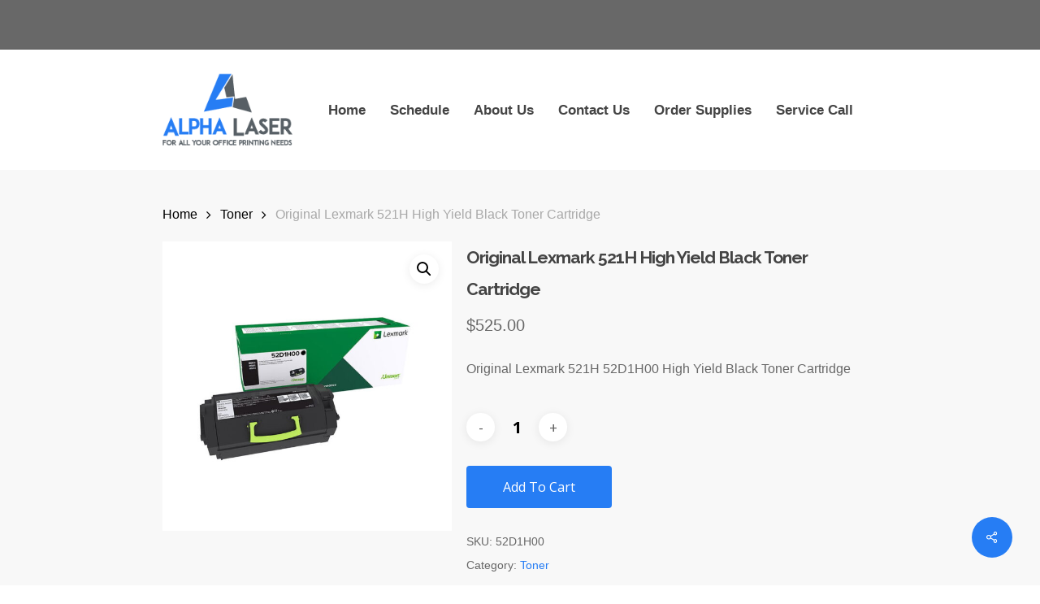

--- FILE ---
content_type: text/html; charset=UTF-8
request_url: https://alphalaser.ca/product/original-lexmark-521h-high-yield-black-toner-cartridge/
body_size: 16734
content:
<!doctype html>
<html lang="en-US" class="no-js">
<head>
	<meta charset="UTF-8">
	<meta name="viewport" content="width=device-width, initial-scale=1, maximum-scale=1, user-scalable=0" /><meta name='robots' content='index, follow, max-image-preview:large, max-snippet:-1, max-video-preview:-1' />
<script>window._wca = window._wca || [];</script>

	<!-- This site is optimized with the Yoast SEO plugin v23.1 - https://yoast.com/wordpress/plugins/seo/ -->
	<title>Original Lexmark 521H High Yield Black Toner Cartridge - Alpha Laser</title>
	<link rel="canonical" href="https://alphalaser.ca/product/original-lexmark-521h-high-yield-black-toner-cartridge/" />
	<meta property="og:locale" content="en_US" />
	<meta property="og:type" content="article" />
	<meta property="og:title" content="Original Lexmark 521H High Yield Black Toner Cartridge - Alpha Laser" />
	<meta property="og:description" content="Original Lexmark 521H 52D1H00 High Yield Black Toner Cartridge" />
	<meta property="og:url" content="https://alphalaser.ca/product/original-lexmark-521h-high-yield-black-toner-cartridge/" />
	<meta property="og:site_name" content="Alpha Laser" />
	<meta property="article:modified_time" content="2022-11-17T05:22:23+00:00" />
	<meta property="og:image" content="https://alphalaser.ca/wp/wp-content/uploads/2021/01/52D1H00.jpg" />
	<meta property="og:image:width" content="2025" />
	<meta property="og:image:height" content="2025" />
	<meta property="og:image:type" content="image/jpeg" />
	<meta name="twitter:card" content="summary_large_image" />
	<script type="application/ld+json" class="yoast-schema-graph">{"@context":"https://schema.org","@graph":[{"@type":"WebPage","@id":"https://alphalaser.ca/product/original-lexmark-521h-high-yield-black-toner-cartridge/","url":"https://alphalaser.ca/product/original-lexmark-521h-high-yield-black-toner-cartridge/","name":"Original Lexmark 521H High Yield Black Toner Cartridge - Alpha Laser","isPartOf":{"@id":"https://alphalaser.ca/#website"},"primaryImageOfPage":{"@id":"https://alphalaser.ca/product/original-lexmark-521h-high-yield-black-toner-cartridge/#primaryimage"},"image":{"@id":"https://alphalaser.ca/product/original-lexmark-521h-high-yield-black-toner-cartridge/#primaryimage"},"thumbnailUrl":"https://alphalaser.ca/wp/wp-content/uploads/2021/01/52D1H00.jpg","datePublished":"2021-01-09T18:11:55+00:00","dateModified":"2022-11-17T05:22:23+00:00","breadcrumb":{"@id":"https://alphalaser.ca/product/original-lexmark-521h-high-yield-black-toner-cartridge/#breadcrumb"},"inLanguage":"en-US","potentialAction":[{"@type":"ReadAction","target":["https://alphalaser.ca/product/original-lexmark-521h-high-yield-black-toner-cartridge/"]}]},{"@type":"ImageObject","inLanguage":"en-US","@id":"https://alphalaser.ca/product/original-lexmark-521h-high-yield-black-toner-cartridge/#primaryimage","url":"https://alphalaser.ca/wp/wp-content/uploads/2021/01/52D1H00.jpg","contentUrl":"https://alphalaser.ca/wp/wp-content/uploads/2021/01/52D1H00.jpg","width":2025,"height":2025},{"@type":"BreadcrumbList","@id":"https://alphalaser.ca/product/original-lexmark-521h-high-yield-black-toner-cartridge/#breadcrumb","itemListElement":[{"@type":"ListItem","position":1,"name":"Home","item":"https://alphalaser.ca/"},{"@type":"ListItem","position":2,"name":"Shop","item":"https://alphalaser.ca/shop/"},{"@type":"ListItem","position":3,"name":"Original Lexmark 521H High Yield Black Toner Cartridge"}]},{"@type":"WebSite","@id":"https://alphalaser.ca/#website","url":"https://alphalaser.ca/","name":"Alpha Laser","description":"For all your office printing needs.","potentialAction":[{"@type":"SearchAction","target":{"@type":"EntryPoint","urlTemplate":"https://alphalaser.ca/?s={search_term_string}"},"query-input":"required name=search_term_string"}],"inLanguage":"en-US"}]}</script>
	<!-- / Yoast SEO plugin. -->


<link rel='dns-prefetch' href='//stats.wp.com' />
<link rel='dns-prefetch' href='//fonts.googleapis.com' />
<link rel="alternate" type="application/rss+xml" title="Alpha Laser &raquo; Feed" href="https://alphalaser.ca/feed/" />
<link rel="alternate" type="application/rss+xml" title="Alpha Laser &raquo; Comments Feed" href="https://alphalaser.ca/comments/feed/" />
<script type="text/javascript">
/* <![CDATA[ */
window._wpemojiSettings = {"baseUrl":"https:\/\/s.w.org\/images\/core\/emoji\/15.0.3\/72x72\/","ext":".png","svgUrl":"https:\/\/s.w.org\/images\/core\/emoji\/15.0.3\/svg\/","svgExt":".svg","source":{"concatemoji":"https:\/\/alphalaser.ca\/wp\/wp-includes\/js\/wp-emoji-release.min.js?ver=6.6.4"}};
/*! This file is auto-generated */
!function(i,n){var o,s,e;function c(e){try{var t={supportTests:e,timestamp:(new Date).valueOf()};sessionStorage.setItem(o,JSON.stringify(t))}catch(e){}}function p(e,t,n){e.clearRect(0,0,e.canvas.width,e.canvas.height),e.fillText(t,0,0);var t=new Uint32Array(e.getImageData(0,0,e.canvas.width,e.canvas.height).data),r=(e.clearRect(0,0,e.canvas.width,e.canvas.height),e.fillText(n,0,0),new Uint32Array(e.getImageData(0,0,e.canvas.width,e.canvas.height).data));return t.every(function(e,t){return e===r[t]})}function u(e,t,n){switch(t){case"flag":return n(e,"\ud83c\udff3\ufe0f\u200d\u26a7\ufe0f","\ud83c\udff3\ufe0f\u200b\u26a7\ufe0f")?!1:!n(e,"\ud83c\uddfa\ud83c\uddf3","\ud83c\uddfa\u200b\ud83c\uddf3")&&!n(e,"\ud83c\udff4\udb40\udc67\udb40\udc62\udb40\udc65\udb40\udc6e\udb40\udc67\udb40\udc7f","\ud83c\udff4\u200b\udb40\udc67\u200b\udb40\udc62\u200b\udb40\udc65\u200b\udb40\udc6e\u200b\udb40\udc67\u200b\udb40\udc7f");case"emoji":return!n(e,"\ud83d\udc26\u200d\u2b1b","\ud83d\udc26\u200b\u2b1b")}return!1}function f(e,t,n){var r="undefined"!=typeof WorkerGlobalScope&&self instanceof WorkerGlobalScope?new OffscreenCanvas(300,150):i.createElement("canvas"),a=r.getContext("2d",{willReadFrequently:!0}),o=(a.textBaseline="top",a.font="600 32px Arial",{});return e.forEach(function(e){o[e]=t(a,e,n)}),o}function t(e){var t=i.createElement("script");t.src=e,t.defer=!0,i.head.appendChild(t)}"undefined"!=typeof Promise&&(o="wpEmojiSettingsSupports",s=["flag","emoji"],n.supports={everything:!0,everythingExceptFlag:!0},e=new Promise(function(e){i.addEventListener("DOMContentLoaded",e,{once:!0})}),new Promise(function(t){var n=function(){try{var e=JSON.parse(sessionStorage.getItem(o));if("object"==typeof e&&"number"==typeof e.timestamp&&(new Date).valueOf()<e.timestamp+604800&&"object"==typeof e.supportTests)return e.supportTests}catch(e){}return null}();if(!n){if("undefined"!=typeof Worker&&"undefined"!=typeof OffscreenCanvas&&"undefined"!=typeof URL&&URL.createObjectURL&&"undefined"!=typeof Blob)try{var e="postMessage("+f.toString()+"("+[JSON.stringify(s),u.toString(),p.toString()].join(",")+"));",r=new Blob([e],{type:"text/javascript"}),a=new Worker(URL.createObjectURL(r),{name:"wpTestEmojiSupports"});return void(a.onmessage=function(e){c(n=e.data),a.terminate(),t(n)})}catch(e){}c(n=f(s,u,p))}t(n)}).then(function(e){for(var t in e)n.supports[t]=e[t],n.supports.everything=n.supports.everything&&n.supports[t],"flag"!==t&&(n.supports.everythingExceptFlag=n.supports.everythingExceptFlag&&n.supports[t]);n.supports.everythingExceptFlag=n.supports.everythingExceptFlag&&!n.supports.flag,n.DOMReady=!1,n.readyCallback=function(){n.DOMReady=!0}}).then(function(){return e}).then(function(){var e;n.supports.everything||(n.readyCallback(),(e=n.source||{}).concatemoji?t(e.concatemoji):e.wpemoji&&e.twemoji&&(t(e.twemoji),t(e.wpemoji)))}))}((window,document),window._wpemojiSettings);
/* ]]> */
</script>
<style id='wp-emoji-styles-inline-css' type='text/css'>

	img.wp-smiley, img.emoji {
		display: inline !important;
		border: none !important;
		box-shadow: none !important;
		height: 1em !important;
		width: 1em !important;
		margin: 0 0.07em !important;
		vertical-align: -0.1em !important;
		background: none !important;
		padding: 0 !important;
	}
</style>
<link rel='stylesheet' id='wp-block-library-css' href='https://alphalaser.ca/wp/wp-includes/css/dist/block-library/style.min.css?ver=6.6.4' type='text/css' media='all' />
<link rel='stylesheet' id='mediaelement-css' href='https://alphalaser.ca/wp/wp-includes/js/mediaelement/mediaelementplayer-legacy.min.css?ver=4.2.17' type='text/css' media='all' />
<link rel='stylesheet' id='wp-mediaelement-css' href='https://alphalaser.ca/wp/wp-includes/js/mediaelement/wp-mediaelement.min.css?ver=6.6.4' type='text/css' media='all' />
<style id='wp-mediaelement-inline-css' type='text/css'>
body .mejs-container .mejs-controls >.mejs-horizontal-volume-slider{height:26px;width:56px;position:relative;display:block;float:left;}.mejs-controls .mejs-horizontal-volume-slider .mejs-horizontal-volume-total{background:rgba(255,255,255,.33)}.mejs-controls .mejs-button button:focus{outline:none}body[data-button-style*="_rounded"] .mejs-button>button,body[data-button-style^="rounded"] .mejs-controls .mejs-pause button,body .mejs-controls .mejs-pause{border-radius:0!important;}video,audio{visibility:hidden}.mejs-controls .mejs-time-rail .mejs-time-loaded{background-color:rgba(255,255,255,0.3)!important}.mejs-video .mejs-controls .mejs-time-rail{padding-top:12px}.mejs-audio .mejs-controls .mejs-time-rail{padding-top:11px}.mejs-video .mejs-controls .mejs-time-rail .mejs-time-current,.mejs-video .mejs-controls .mejs-time-rail span,.mejs-video .mejs-controls .mejs-time-rail a,.mejs-video .mejs-controls .mejs-time-rail .mejs-time-loaded{height:8px}.mejs-audio .mejs-controls .mejs-time-rail .mejs-time-current,.mejs-audio .mejs-controls .mejs-time-rail span,.mejs-audio .mejs-controls .mejs-time-rail a,.mejs-audio .mejs-controls .mejs-time-rail .mejs-time-loaded{height:8px}#ajax-content-wrap .mejs-container{background-color:transparent;background-image:none!important}.wp-video{margin-bottom:20px;}.wp-video,.mejs-container .mejs-poster img{max-width:none!important;width:100%!important}.wp-video-shortcode.mejs-container .mejs-poster img{visibility:hidden;display:block;margin-bottom:0;}.mejs-container-fullscreen .mejs-poster img{height:100%!important}body .mejs-poster{background-size:cover}body .mejs-container .mejs-controls .mejs-time{opacity:0.8;}body .mejs-controls button{transition:opacity 0.15s ease}body .mejs-controls button:hover,.mejs-controls .mejs-fullscreen-button:hover button{opacity:0.8}#ajax-content-wrap .mejs-controls .mejs-time-rail .mejs-time-total{background-color:rgba(255,255,255,0.25)}.mejs-controls .mejs-horizontal-volume-slider .mejs-horizontal-volume-current{background:transparent!important}body .mejs-controls .mejs-button button{font-size:18px;color:#fff;width:auto;position:relative;display:inline-block;}body .mejs-controls .mejs-button:not(.mejs-replay) button{background-image:none}body .mejs-controls .mejs-button.mejs-replay button{width:20px;}body .mejs-controls button:before{text-decoration:inherit;display:inline-block;speak:none}body .mejs-controls .mejs-play button:before{content:"\e052"}body .mejs-controls .mejs-mute button:before{content:"\e098"}body .mejs-controls .mejs-unmute button:before{content:"\e099"}body .mejs-controls .mejs-fullscreen-button button:before{content:"\e110";font-size:17px}body .mejs-controls .mejs-fullscreen-button.mejs-unfullscreen button:before{content:"\e111"}body .mejs-button.mejs-volume-button{margin-left:5px}body .mejs-controls .mejs-pause{top:2px;left:2px;position:relative;}body .mejs-controls .mejs-pause button{border-left:3px solid #fff;border-right:3px solid #fff;width:9px;height:12px;right:3px;top:2px}#ajax-content-wrap .mejs-container.mejs-audio{height:44px!important;background-color:rgba(0,0,0,1)}#ajax-content-wrap .mejs-container.mejs-audio .mejs-playpause-button{margin-left:0;}body .mejs-container.mejs-audio .mejs-controls{height:42px}body .mejs-container:not(.mejs-audio) .mejs-controls:before{background:linear-gradient(rgba(255,255,255,0) -2%,rgba(0,0,0,0) 35%,rgba(0,0,0,0.04) 44%,rgba(0,0,0,0.8) 100%,rgba(0,0,0,0.6) 100%);position:absolute;bottom:0;left:0;width:100%;height:400%;z-index:11;border-radius:4px;content:" "}body .mfp-wrap .mfp-content .mejs-container:not(.mejs-audio) .mejs-controls:before{border-radius:0;}body .mejs-container .mejs-controls >*{z-index:100;position:relative}body .mejs-container .mejs-controls{background:none!important;height:50px}#ajax-content-wrap .mejs-playpause-button{margin-left:20px}#ajax-content-wrap .mejs-fullscreen-button{margin-right:20px}body .mejs-video .mejs-controls .mejs-time-rail .mejs-time-float{color:#fff;border:none;background-color:transparent}body .mejs-controls .mejs-time-rail .mejs-time-float-corner{border-color:transparent transparent}body .mejs-audio .mejs-controls .mejs-time-rail .mejs-time-float{border:none;background-color:#fff;height:15px;box-shadow:0 2px 12px rgba(0,0,0,0.25)}
</style>
<style id='jetpack-sharing-buttons-style-inline-css' type='text/css'>
.jetpack-sharing-buttons__services-list{display:flex;flex-direction:row;flex-wrap:wrap;gap:0;list-style-type:none;margin:5px;padding:0}.jetpack-sharing-buttons__services-list.has-small-icon-size{font-size:12px}.jetpack-sharing-buttons__services-list.has-normal-icon-size{font-size:16px}.jetpack-sharing-buttons__services-list.has-large-icon-size{font-size:24px}.jetpack-sharing-buttons__services-list.has-huge-icon-size{font-size:36px}@media print{.jetpack-sharing-buttons__services-list{display:none!important}}.editor-styles-wrapper .wp-block-jetpack-sharing-buttons{gap:0;padding-inline-start:0}ul.jetpack-sharing-buttons__services-list.has-background{padding:1.25em 2.375em}
</style>
<style id='global-styles-inline-css' type='text/css'>
:root{--wp--preset--aspect-ratio--square: 1;--wp--preset--aspect-ratio--4-3: 4/3;--wp--preset--aspect-ratio--3-4: 3/4;--wp--preset--aspect-ratio--3-2: 3/2;--wp--preset--aspect-ratio--2-3: 2/3;--wp--preset--aspect-ratio--16-9: 16/9;--wp--preset--aspect-ratio--9-16: 9/16;--wp--preset--color--black: #000000;--wp--preset--color--cyan-bluish-gray: #abb8c3;--wp--preset--color--white: #ffffff;--wp--preset--color--pale-pink: #f78da7;--wp--preset--color--vivid-red: #cf2e2e;--wp--preset--color--luminous-vivid-orange: #ff6900;--wp--preset--color--luminous-vivid-amber: #fcb900;--wp--preset--color--light-green-cyan: #7bdcb5;--wp--preset--color--vivid-green-cyan: #00d084;--wp--preset--color--pale-cyan-blue: #8ed1fc;--wp--preset--color--vivid-cyan-blue: #0693e3;--wp--preset--color--vivid-purple: #9b51e0;--wp--preset--gradient--vivid-cyan-blue-to-vivid-purple: linear-gradient(135deg,rgba(6,147,227,1) 0%,rgb(155,81,224) 100%);--wp--preset--gradient--light-green-cyan-to-vivid-green-cyan: linear-gradient(135deg,rgb(122,220,180) 0%,rgb(0,208,130) 100%);--wp--preset--gradient--luminous-vivid-amber-to-luminous-vivid-orange: linear-gradient(135deg,rgba(252,185,0,1) 0%,rgba(255,105,0,1) 100%);--wp--preset--gradient--luminous-vivid-orange-to-vivid-red: linear-gradient(135deg,rgba(255,105,0,1) 0%,rgb(207,46,46) 100%);--wp--preset--gradient--very-light-gray-to-cyan-bluish-gray: linear-gradient(135deg,rgb(238,238,238) 0%,rgb(169,184,195) 100%);--wp--preset--gradient--cool-to-warm-spectrum: linear-gradient(135deg,rgb(74,234,220) 0%,rgb(151,120,209) 20%,rgb(207,42,186) 40%,rgb(238,44,130) 60%,rgb(251,105,98) 80%,rgb(254,248,76) 100%);--wp--preset--gradient--blush-light-purple: linear-gradient(135deg,rgb(255,206,236) 0%,rgb(152,150,240) 100%);--wp--preset--gradient--blush-bordeaux: linear-gradient(135deg,rgb(254,205,165) 0%,rgb(254,45,45) 50%,rgb(107,0,62) 100%);--wp--preset--gradient--luminous-dusk: linear-gradient(135deg,rgb(255,203,112) 0%,rgb(199,81,192) 50%,rgb(65,88,208) 100%);--wp--preset--gradient--pale-ocean: linear-gradient(135deg,rgb(255,245,203) 0%,rgb(182,227,212) 50%,rgb(51,167,181) 100%);--wp--preset--gradient--electric-grass: linear-gradient(135deg,rgb(202,248,128) 0%,rgb(113,206,126) 100%);--wp--preset--gradient--midnight: linear-gradient(135deg,rgb(2,3,129) 0%,rgb(40,116,252) 100%);--wp--preset--font-size--small: 13px;--wp--preset--font-size--medium: 20px;--wp--preset--font-size--large: 36px;--wp--preset--font-size--x-large: 42px;--wp--preset--spacing--20: 0.44rem;--wp--preset--spacing--30: 0.67rem;--wp--preset--spacing--40: 1rem;--wp--preset--spacing--50: 1.5rem;--wp--preset--spacing--60: 2.25rem;--wp--preset--spacing--70: 3.38rem;--wp--preset--spacing--80: 5.06rem;--wp--preset--shadow--natural: 6px 6px 9px rgba(0, 0, 0, 0.2);--wp--preset--shadow--deep: 12px 12px 50px rgba(0, 0, 0, 0.4);--wp--preset--shadow--sharp: 6px 6px 0px rgba(0, 0, 0, 0.2);--wp--preset--shadow--outlined: 6px 6px 0px -3px rgba(255, 255, 255, 1), 6px 6px rgba(0, 0, 0, 1);--wp--preset--shadow--crisp: 6px 6px 0px rgba(0, 0, 0, 1);}:root { --wp--style--global--content-size: 1300px;--wp--style--global--wide-size: 1300px; }:where(body) { margin: 0; }.wp-site-blocks > .alignleft { float: left; margin-right: 2em; }.wp-site-blocks > .alignright { float: right; margin-left: 2em; }.wp-site-blocks > .aligncenter { justify-content: center; margin-left: auto; margin-right: auto; }:where(.is-layout-flex){gap: 0.5em;}:where(.is-layout-grid){gap: 0.5em;}.is-layout-flow > .alignleft{float: left;margin-inline-start: 0;margin-inline-end: 2em;}.is-layout-flow > .alignright{float: right;margin-inline-start: 2em;margin-inline-end: 0;}.is-layout-flow > .aligncenter{margin-left: auto !important;margin-right: auto !important;}.is-layout-constrained > .alignleft{float: left;margin-inline-start: 0;margin-inline-end: 2em;}.is-layout-constrained > .alignright{float: right;margin-inline-start: 2em;margin-inline-end: 0;}.is-layout-constrained > .aligncenter{margin-left: auto !important;margin-right: auto !important;}.is-layout-constrained > :where(:not(.alignleft):not(.alignright):not(.alignfull)){max-width: var(--wp--style--global--content-size);margin-left: auto !important;margin-right: auto !important;}.is-layout-constrained > .alignwide{max-width: var(--wp--style--global--wide-size);}body .is-layout-flex{display: flex;}.is-layout-flex{flex-wrap: wrap;align-items: center;}.is-layout-flex > :is(*, div){margin: 0;}body .is-layout-grid{display: grid;}.is-layout-grid > :is(*, div){margin: 0;}body{padding-top: 0px;padding-right: 0px;padding-bottom: 0px;padding-left: 0px;}:root :where(.wp-element-button, .wp-block-button__link){background-color: #32373c;border-width: 0;color: #fff;font-family: inherit;font-size: inherit;line-height: inherit;padding: calc(0.667em + 2px) calc(1.333em + 2px);text-decoration: none;}.has-black-color{color: var(--wp--preset--color--black) !important;}.has-cyan-bluish-gray-color{color: var(--wp--preset--color--cyan-bluish-gray) !important;}.has-white-color{color: var(--wp--preset--color--white) !important;}.has-pale-pink-color{color: var(--wp--preset--color--pale-pink) !important;}.has-vivid-red-color{color: var(--wp--preset--color--vivid-red) !important;}.has-luminous-vivid-orange-color{color: var(--wp--preset--color--luminous-vivid-orange) !important;}.has-luminous-vivid-amber-color{color: var(--wp--preset--color--luminous-vivid-amber) !important;}.has-light-green-cyan-color{color: var(--wp--preset--color--light-green-cyan) !important;}.has-vivid-green-cyan-color{color: var(--wp--preset--color--vivid-green-cyan) !important;}.has-pale-cyan-blue-color{color: var(--wp--preset--color--pale-cyan-blue) !important;}.has-vivid-cyan-blue-color{color: var(--wp--preset--color--vivid-cyan-blue) !important;}.has-vivid-purple-color{color: var(--wp--preset--color--vivid-purple) !important;}.has-black-background-color{background-color: var(--wp--preset--color--black) !important;}.has-cyan-bluish-gray-background-color{background-color: var(--wp--preset--color--cyan-bluish-gray) !important;}.has-white-background-color{background-color: var(--wp--preset--color--white) !important;}.has-pale-pink-background-color{background-color: var(--wp--preset--color--pale-pink) !important;}.has-vivid-red-background-color{background-color: var(--wp--preset--color--vivid-red) !important;}.has-luminous-vivid-orange-background-color{background-color: var(--wp--preset--color--luminous-vivid-orange) !important;}.has-luminous-vivid-amber-background-color{background-color: var(--wp--preset--color--luminous-vivid-amber) !important;}.has-light-green-cyan-background-color{background-color: var(--wp--preset--color--light-green-cyan) !important;}.has-vivid-green-cyan-background-color{background-color: var(--wp--preset--color--vivid-green-cyan) !important;}.has-pale-cyan-blue-background-color{background-color: var(--wp--preset--color--pale-cyan-blue) !important;}.has-vivid-cyan-blue-background-color{background-color: var(--wp--preset--color--vivid-cyan-blue) !important;}.has-vivid-purple-background-color{background-color: var(--wp--preset--color--vivid-purple) !important;}.has-black-border-color{border-color: var(--wp--preset--color--black) !important;}.has-cyan-bluish-gray-border-color{border-color: var(--wp--preset--color--cyan-bluish-gray) !important;}.has-white-border-color{border-color: var(--wp--preset--color--white) !important;}.has-pale-pink-border-color{border-color: var(--wp--preset--color--pale-pink) !important;}.has-vivid-red-border-color{border-color: var(--wp--preset--color--vivid-red) !important;}.has-luminous-vivid-orange-border-color{border-color: var(--wp--preset--color--luminous-vivid-orange) !important;}.has-luminous-vivid-amber-border-color{border-color: var(--wp--preset--color--luminous-vivid-amber) !important;}.has-light-green-cyan-border-color{border-color: var(--wp--preset--color--light-green-cyan) !important;}.has-vivid-green-cyan-border-color{border-color: var(--wp--preset--color--vivid-green-cyan) !important;}.has-pale-cyan-blue-border-color{border-color: var(--wp--preset--color--pale-cyan-blue) !important;}.has-vivid-cyan-blue-border-color{border-color: var(--wp--preset--color--vivid-cyan-blue) !important;}.has-vivid-purple-border-color{border-color: var(--wp--preset--color--vivid-purple) !important;}.has-vivid-cyan-blue-to-vivid-purple-gradient-background{background: var(--wp--preset--gradient--vivid-cyan-blue-to-vivid-purple) !important;}.has-light-green-cyan-to-vivid-green-cyan-gradient-background{background: var(--wp--preset--gradient--light-green-cyan-to-vivid-green-cyan) !important;}.has-luminous-vivid-amber-to-luminous-vivid-orange-gradient-background{background: var(--wp--preset--gradient--luminous-vivid-amber-to-luminous-vivid-orange) !important;}.has-luminous-vivid-orange-to-vivid-red-gradient-background{background: var(--wp--preset--gradient--luminous-vivid-orange-to-vivid-red) !important;}.has-very-light-gray-to-cyan-bluish-gray-gradient-background{background: var(--wp--preset--gradient--very-light-gray-to-cyan-bluish-gray) !important;}.has-cool-to-warm-spectrum-gradient-background{background: var(--wp--preset--gradient--cool-to-warm-spectrum) !important;}.has-blush-light-purple-gradient-background{background: var(--wp--preset--gradient--blush-light-purple) !important;}.has-blush-bordeaux-gradient-background{background: var(--wp--preset--gradient--blush-bordeaux) !important;}.has-luminous-dusk-gradient-background{background: var(--wp--preset--gradient--luminous-dusk) !important;}.has-pale-ocean-gradient-background{background: var(--wp--preset--gradient--pale-ocean) !important;}.has-electric-grass-gradient-background{background: var(--wp--preset--gradient--electric-grass) !important;}.has-midnight-gradient-background{background: var(--wp--preset--gradient--midnight) !important;}.has-small-font-size{font-size: var(--wp--preset--font-size--small) !important;}.has-medium-font-size{font-size: var(--wp--preset--font-size--medium) !important;}.has-large-font-size{font-size: var(--wp--preset--font-size--large) !important;}.has-x-large-font-size{font-size: var(--wp--preset--font-size--x-large) !important;}
:where(.wp-block-post-template.is-layout-flex){gap: 1.25em;}:where(.wp-block-post-template.is-layout-grid){gap: 1.25em;}
:where(.wp-block-columns.is-layout-flex){gap: 2em;}:where(.wp-block-columns.is-layout-grid){gap: 2em;}
:root :where(.wp-block-pullquote){font-size: 1.5em;line-height: 1.6;}
</style>
<link rel='stylesheet' id='salient-social-css' href='https://alphalaser.ca/wp/wp-content/plugins/salient-social/css/style.css?ver=1.2.5' type='text/css' media='all' />
<style id='salient-social-inline-css' type='text/css'>

  .sharing-default-minimal .nectar-love.loved,
  body .nectar-social[data-color-override="override"].fixed > a:before, 
  body .nectar-social[data-color-override="override"].fixed .nectar-social-inner a,
  .sharing-default-minimal .nectar-social[data-color-override="override"] .nectar-social-inner a:hover,
  .nectar-social.vertical[data-color-override="override"] .nectar-social-inner a:hover {
    background-color: #267df4;
  }
  .nectar-social.hover .nectar-love.loved,
  .nectar-social.hover > .nectar-love-button a:hover,
  .nectar-social[data-color-override="override"].hover > div a:hover,
  #single-below-header .nectar-social[data-color-override="override"].hover > div a:hover,
  .nectar-social[data-color-override="override"].hover .share-btn:hover,
  .sharing-default-minimal .nectar-social[data-color-override="override"] .nectar-social-inner a {
    border-color: #267df4;
  }
  #single-below-header .nectar-social.hover .nectar-love.loved i,
  #single-below-header .nectar-social.hover[data-color-override="override"] a:hover,
  #single-below-header .nectar-social.hover[data-color-override="override"] a:hover i,
  #single-below-header .nectar-social.hover .nectar-love-button a:hover i,
  .nectar-love:hover i,
  .hover .nectar-love:hover .total_loves,
  .nectar-love.loved i,
  .nectar-social.hover .nectar-love.loved .total_loves,
  .nectar-social.hover .share-btn:hover, 
  .nectar-social[data-color-override="override"].hover .nectar-social-inner a:hover,
  .nectar-social[data-color-override="override"].hover > div:hover span,
  .sharing-default-minimal .nectar-social[data-color-override="override"] .nectar-social-inner a:not(:hover) i,
  .sharing-default-minimal .nectar-social[data-color-override="override"] .nectar-social-inner a:not(:hover) {
    color: #267df4;
  }
</style>
<link rel='stylesheet' id='wpmenucart-icons-css' href='https://alphalaser.ca/wp/wp-content/plugins/woocommerce-menu-bar-cart/assets/css/wpmenucart-icons.min.css?ver=2.14.12' type='text/css' media='all' />
<style id='wpmenucart-icons-inline-css' type='text/css'>
@font-face{font-family:WPMenuCart;src:url(https://alphalaser.ca/wp/wp-content/plugins/woocommerce-menu-bar-cart/assets/fonts/WPMenuCart.eot);src:url(https://alphalaser.ca/wp/wp-content/plugins/woocommerce-menu-bar-cart/assets/fonts/WPMenuCart.eot?#iefix) format('embedded-opentype'),url(https://alphalaser.ca/wp/wp-content/plugins/woocommerce-menu-bar-cart/assets/fonts/WPMenuCart.woff2) format('woff2'),url(https://alphalaser.ca/wp/wp-content/plugins/woocommerce-menu-bar-cart/assets/fonts/WPMenuCart.woff) format('woff'),url(https://alphalaser.ca/wp/wp-content/plugins/woocommerce-menu-bar-cart/assets/fonts/WPMenuCart.ttf) format('truetype'),url(https://alphalaser.ca/wp/wp-content/plugins/woocommerce-menu-bar-cart/assets/fonts/WPMenuCart.svg#WPMenuCart) format('svg');font-weight:400;font-style:normal;font-display:swap}
</style>
<link rel='stylesheet' id='wpmenucart-css' href='https://alphalaser.ca/wp/wp-content/plugins/woocommerce-menu-bar-cart/assets/css/wpmenucart-main.min.css?ver=2.14.12' type='text/css' media='all' />
<style id='wpmenucart-inline-css' type='text/css'>
.et-cart-info { display:none !important; } .site-header-cart { display:none !important; }
</style>
<link rel='stylesheet' id='photoswipe-css' href='https://alphalaser.ca/wp/wp-content/plugins/woocommerce/assets/css/photoswipe/photoswipe.min.css?ver=9.8.6' type='text/css' media='all' />
<link rel='stylesheet' id='photoswipe-default-skin-css' href='https://alphalaser.ca/wp/wp-content/plugins/woocommerce/assets/css/photoswipe/default-skin/default-skin.min.css?ver=9.8.6' type='text/css' media='all' />
<link rel='stylesheet' id='woocommerce-layout-css' href='https://alphalaser.ca/wp/wp-content/plugins/woocommerce/assets/css/woocommerce-layout.css?ver=9.8.6' type='text/css' media='all' />
<style id='woocommerce-layout-inline-css' type='text/css'>

	.infinite-scroll .woocommerce-pagination {
		display: none;
	}
</style>
<link rel='stylesheet' id='woocommerce-smallscreen-css' href='https://alphalaser.ca/wp/wp-content/plugins/woocommerce/assets/css/woocommerce-smallscreen.css?ver=9.8.6' type='text/css' media='only screen and (max-width: 768px)' />
<link rel='stylesheet' id='woocommerce-general-css' href='https://alphalaser.ca/wp/wp-content/plugins/woocommerce/assets/css/woocommerce.css?ver=9.8.6' type='text/css' media='all' />
<style id='woocommerce-inline-inline-css' type='text/css'>
.woocommerce form .form-row .required { visibility: visible; }
</style>
<link rel='stylesheet' id='brands-styles-css' href='https://alphalaser.ca/wp/wp-content/plugins/woocommerce/assets/css/brands.css?ver=9.8.6' type='text/css' media='all' />
<link rel='stylesheet' id='dgwt-wcas-style-css' href='https://alphalaser.ca/wp/wp-content/plugins/ajax-search-for-woocommerce/assets/css/style.min.css?ver=1.32.2' type='text/css' media='all' />
<link rel='stylesheet' id='font-awesome-css' href='https://alphalaser.ca/wp/wp-content/themes/salient/css/font-awesome-legacy.min.css?ver=4.7.1' type='text/css' media='all' />
<link rel='stylesheet' id='salient-grid-system-css' href='https://alphalaser.ca/wp/wp-content/themes/salient/css/build/grid-system.css?ver=16.2.2' type='text/css' media='all' />
<link rel='stylesheet' id='main-styles-css' href='https://alphalaser.ca/wp/wp-content/themes/salient/css/build/style.css?ver=16.2.2' type='text/css' media='all' />
<link rel='stylesheet' id='nectar-header-secondary-nav-css' href='https://alphalaser.ca/wp/wp-content/themes/salient/css/build/header/header-secondary-nav.css?ver=16.2.2' type='text/css' media='all' />
<link rel='stylesheet' id='nectar_default_font_open_sans-css' href='https://fonts.googleapis.com/css?family=Open+Sans%3A300%2C400%2C600%2C700&#038;subset=latin%2Clatin-ext' type='text/css' media='all' />
<link rel='stylesheet' id='responsive-css' href='https://alphalaser.ca/wp/wp-content/themes/salient/css/build/responsive.css?ver=16.2.2' type='text/css' media='all' />
<link rel='stylesheet' id='nectar-product-style-material-css' href='https://alphalaser.ca/wp/wp-content/themes/salient/css/build/third-party/woocommerce/product-style-material.css?ver=16.2.2' type='text/css' media='all' />
<link rel='stylesheet' id='woocommerce-css' href='https://alphalaser.ca/wp/wp-content/themes/salient/css/build/woocommerce.css?ver=16.2.2' type='text/css' media='all' />
<link rel='stylesheet' id='nectar-woocommerce-single-css' href='https://alphalaser.ca/wp/wp-content/themes/salient/css/build/third-party/woocommerce/product-single.css?ver=16.2.2' type='text/css' media='all' />
<link rel='stylesheet' id='skin-original-css' href='https://alphalaser.ca/wp/wp-content/themes/salient/css/build/skin-original.css?ver=16.2.2' type='text/css' media='all' />
<link rel='stylesheet' id='salient-wp-menu-dynamic-css' href='https://alphalaser.ca/wp/wp-content/uploads/salient/menu-dynamic.css?ver=96454' type='text/css' media='all' />
<link rel='stylesheet' id='dynamic-css-css' href='https://alphalaser.ca/wp/wp-content/themes/salient/css/salient-dynamic-styles.css?ver=20560' type='text/css' media='all' />
<style id='dynamic-css-inline-css' type='text/css'>
@media only screen and (min-width:1000px){body #ajax-content-wrap.no-scroll{min-height:calc(100vh - 182px);height:calc(100vh - 182px)!important;}}@media only screen and (min-width:1000px){#page-header-wrap.fullscreen-header,#page-header-wrap.fullscreen-header #page-header-bg,html:not(.nectar-box-roll-loaded) .nectar-box-roll > #page-header-bg.fullscreen-header,.nectar_fullscreen_zoom_recent_projects,#nectar_fullscreen_rows:not(.afterLoaded) > div{height:calc(100vh - 181px);}.wpb_row.vc_row-o-full-height.top-level,.wpb_row.vc_row-o-full-height.top-level > .col.span_12{min-height:calc(100vh - 181px);}html:not(.nectar-box-roll-loaded) .nectar-box-roll > #page-header-bg.fullscreen-header{top:182px;}.nectar-slider-wrap[data-fullscreen="true"]:not(.loaded),.nectar-slider-wrap[data-fullscreen="true"]:not(.loaded) .swiper-container{height:calc(100vh - 180px)!important;}.admin-bar .nectar-slider-wrap[data-fullscreen="true"]:not(.loaded),.admin-bar .nectar-slider-wrap[data-fullscreen="true"]:not(.loaded) .swiper-container{height:calc(100vh - 180px - 32px)!important;}}.admin-bar[class*="page-template-template-no-header"] .wpb_row.vc_row-o-full-height.top-level,.admin-bar[class*="page-template-template-no-header"] .wpb_row.vc_row-o-full-height.top-level > .col.span_12{min-height:calc(100vh - 32px);}body[class*="page-template-template-no-header"] .wpb_row.vc_row-o-full-height.top-level,body[class*="page-template-template-no-header"] .wpb_row.vc_row-o-full-height.top-level > .col.span_12{min-height:100vh;}@media only screen and (max-width:999px){.using-mobile-browser #nectar_fullscreen_rows:not(.afterLoaded):not([data-mobile-disable="on"]) > div{height:calc(100vh - 168px);}.using-mobile-browser .wpb_row.vc_row-o-full-height.top-level,.using-mobile-browser .wpb_row.vc_row-o-full-height.top-level > .col.span_12,[data-permanent-transparent="1"].using-mobile-browser .wpb_row.vc_row-o-full-height.top-level,[data-permanent-transparent="1"].using-mobile-browser .wpb_row.vc_row-o-full-height.top-level > .col.span_12{min-height:calc(100vh - 168px);}html:not(.nectar-box-roll-loaded) .nectar-box-roll > #page-header-bg.fullscreen-header,.nectar_fullscreen_zoom_recent_projects,.nectar-slider-wrap[data-fullscreen="true"]:not(.loaded),.nectar-slider-wrap[data-fullscreen="true"]:not(.loaded) .swiper-container,#nectar_fullscreen_rows:not(.afterLoaded):not([data-mobile-disable="on"]) > div{height:calc(100vh - 115px);}.wpb_row.vc_row-o-full-height.top-level,.wpb_row.vc_row-o-full-height.top-level > .col.span_12{min-height:calc(100vh - 115px);}body[data-transparent-header="false"] #ajax-content-wrap.no-scroll{min-height:calc(100vh - 115px);height:calc(100vh - 115px);}}.post-type-archive-product.woocommerce .container-wrap,.tax-product_cat.woocommerce .container-wrap{background-color:#f6f6f6;}.woocommerce.single-product #single-meta{position:relative!important;top:0!important;margin:0;left:8px;height:auto;}.woocommerce.single-product #single-meta:after{display:block;content:" ";clear:both;height:1px;}.woocommerce ul.products li.product.material,.woocommerce-page ul.products li.product.material{background-color:#ffffff;}.woocommerce ul.products li.product.minimal .product-wrap,.woocommerce ul.products li.product.minimal .background-color-expand,.woocommerce-page ul.products li.product.minimal .product-wrap,.woocommerce-page ul.products li.product.minimal .background-color-expand{background-color:#ffffff;}.screen-reader-text,.nectar-skip-to-content:not(:focus){border:0;clip:rect(1px,1px,1px,1px);clip-path:inset(50%);height:1px;margin:-1px;overflow:hidden;padding:0;position:absolute!important;width:1px;word-wrap:normal!important;}.row .col img:not([srcset]){width:auto;}.row .col img.img-with-animation.nectar-lazy:not([srcset]){width:100%;}
div#header-outer {
    box-shadow: none !important; /* to remove the box shadow from the header*/
}

.nectar-flickity.nectar-carousel.nectar-carousel:not(.masonry) .flickity-viewport{
    margin-top:-10px;
    margin-bottom:-3px;
}

.owl-theme .owl-dots {
    display: none !important;
    
}

/* corrects margin between slides */
</style>
<link rel='stylesheet' id='salient-child-style-css' href='https://alphalaser.ca/wp/wp-content/themes/salient-child/style.css?ver=16.2.2' type='text/css' media='all' />
<link rel='stylesheet' id='redux-google-fonts-salient_redux-css' href='https://fonts.googleapis.com/css?family=Raleway%3A700&#038;subset=latin&#038;ver=6.6.4' type='text/css' media='all' />
<script type="text/javascript" src="https://alphalaser.ca/wp/wp-includes/js/jquery/jquery.min.js?ver=3.7.1" id="jquery-core-js"></script>
<script type="text/javascript" src="https://alphalaser.ca/wp/wp-includes/js/jquery/jquery-migrate.min.js?ver=3.4.1" id="jquery-migrate-js"></script>
<script type="text/javascript" src="https://alphalaser.ca/wp/wp-content/plugins/woocommerce/assets/js/jquery-blockui/jquery.blockUI.min.js?ver=2.7.0-wc.9.8.6" id="jquery-blockui-js" defer="defer" data-wp-strategy="defer"></script>
<script type="text/javascript" id="wc-add-to-cart-js-extra">
/* <![CDATA[ */
var wc_add_to_cart_params = {"ajax_url":"\/wp\/wp-admin\/admin-ajax.php","wc_ajax_url":"\/?wc-ajax=%%endpoint%%","i18n_view_cart":"View cart","cart_url":"https:\/\/alphalaser.ca\/cart\/","is_cart":"","cart_redirect_after_add":"no"};
/* ]]> */
</script>
<script type="text/javascript" src="https://alphalaser.ca/wp/wp-content/plugins/woocommerce/assets/js/frontend/add-to-cart.min.js?ver=9.8.6" id="wc-add-to-cart-js" defer="defer" data-wp-strategy="defer"></script>
<script type="text/javascript" src="https://alphalaser.ca/wp/wp-content/plugins/woocommerce/assets/js/zoom/jquery.zoom.min.js?ver=1.7.21-wc.9.8.6" id="zoom-js" defer="defer" data-wp-strategy="defer"></script>
<script type="text/javascript" src="https://alphalaser.ca/wp/wp-content/plugins/woocommerce/assets/js/photoswipe/photoswipe.min.js?ver=4.1.1-wc.9.8.6" id="photoswipe-js" defer="defer" data-wp-strategy="defer"></script>
<script type="text/javascript" src="https://alphalaser.ca/wp/wp-content/plugins/woocommerce/assets/js/photoswipe/photoswipe-ui-default.min.js?ver=4.1.1-wc.9.8.6" id="photoswipe-ui-default-js" defer="defer" data-wp-strategy="defer"></script>
<script type="text/javascript" id="wc-single-product-js-extra">
/* <![CDATA[ */
var wc_single_product_params = {"i18n_required_rating_text":"Please select a rating","i18n_rating_options":["1 of 5 stars","2 of 5 stars","3 of 5 stars","4 of 5 stars","5 of 5 stars"],"i18n_product_gallery_trigger_text":"View full-screen image gallery","review_rating_required":"yes","flexslider":{"rtl":false,"animation":"slide","smoothHeight":true,"directionNav":false,"controlNav":"thumbnails","slideshow":false,"animationSpeed":500,"animationLoop":false,"allowOneSlide":false},"zoom_enabled":"1","zoom_options":[],"photoswipe_enabled":"1","photoswipe_options":{"shareEl":false,"closeOnScroll":false,"history":false,"hideAnimationDuration":0,"showAnimationDuration":0},"flexslider_enabled":""};
/* ]]> */
</script>
<script type="text/javascript" src="https://alphalaser.ca/wp/wp-content/plugins/woocommerce/assets/js/frontend/single-product.min.js?ver=9.8.6" id="wc-single-product-js" defer="defer" data-wp-strategy="defer"></script>
<script type="text/javascript" src="https://alphalaser.ca/wp/wp-content/plugins/woocommerce/assets/js/js-cookie/js.cookie.min.js?ver=2.1.4-wc.9.8.6" id="js-cookie-js" defer="defer" data-wp-strategy="defer"></script>
<script type="text/javascript" id="woocommerce-js-extra">
/* <![CDATA[ */
var woocommerce_params = {"ajax_url":"\/wp\/wp-admin\/admin-ajax.php","wc_ajax_url":"\/?wc-ajax=%%endpoint%%","i18n_password_show":"Show password","i18n_password_hide":"Hide password"};
/* ]]> */
</script>
<script type="text/javascript" src="https://alphalaser.ca/wp/wp-content/plugins/woocommerce/assets/js/frontend/woocommerce.min.js?ver=9.8.6" id="woocommerce-js" defer="defer" data-wp-strategy="defer"></script>
<script type="text/javascript" src="https://stats.wp.com/s-202604.js" id="woocommerce-analytics-js" defer="defer" data-wp-strategy="defer"></script>
<script></script><link rel="https://api.w.org/" href="https://alphalaser.ca/wp-json/" /><link rel="alternate" title="JSON" type="application/json" href="https://alphalaser.ca/wp-json/wp/v2/product/2078" /><link rel="EditURI" type="application/rsd+xml" title="RSD" href="https://alphalaser.ca/wp/xmlrpc.php?rsd" />
<meta name="generator" content="WordPress 6.6.4" />
<meta name="generator" content="WooCommerce 9.8.6" />
<link rel='shortlink' href='https://alphalaser.ca/?p=2078' />
<link rel="alternate" title="oEmbed (JSON)" type="application/json+oembed" href="https://alphalaser.ca/wp-json/oembed/1.0/embed?url=https%3A%2F%2Falphalaser.ca%2Fproduct%2Foriginal-lexmark-521h-high-yield-black-toner-cartridge%2F" />
<link rel="alternate" title="oEmbed (XML)" type="text/xml+oembed" href="https://alphalaser.ca/wp-json/oembed/1.0/embed?url=https%3A%2F%2Falphalaser.ca%2Fproduct%2Foriginal-lexmark-521h-high-yield-black-toner-cartridge%2F&#038;format=xml" />
	<style>img#wpstats{display:none}</style>
				<style>
			.dgwt-wcas-ico-magnifier,.dgwt-wcas-ico-magnifier-handler{max-width:20px}.dgwt-wcas-search-wrapp{max-width:1500px}.dgwt-wcas-search-wrapp .dgwt-wcas-sf-wrapp input[type=search].dgwt-wcas-search-input,.dgwt-wcas-search-wrapp .dgwt-wcas-sf-wrapp input[type=search].dgwt-wcas-search-input:hover,.dgwt-wcas-search-wrapp .dgwt-wcas-sf-wrapp input[type=search].dgwt-wcas-search-input:focus{background-color:#fff}		</style>
		<script type="text/javascript"> var root = document.getElementsByTagName( "html" )[0]; root.setAttribute( "class", "js" ); </script>	<noscript><style>.woocommerce-product-gallery{ opacity: 1 !important; }</style></noscript>
	<style type="text/css">.recentcomments a{display:inline !important;padding:0 !important;margin:0 !important;}</style><meta name="generator" content="Powered by WPBakery Page Builder - drag and drop page builder for WordPress."/>
<link rel="icon" href="https://alphalaser.ca/wp/wp-content/uploads/2020/11/cropped-alpha-laser-emblem-600-1-32x32.png" sizes="32x32" />
<link rel="icon" href="https://alphalaser.ca/wp/wp-content/uploads/2020/11/cropped-alpha-laser-emblem-600-1-192x192.png" sizes="192x192" />
<link rel="apple-touch-icon" href="https://alphalaser.ca/wp/wp-content/uploads/2020/11/cropped-alpha-laser-emblem-600-1-180x180.png" />
<meta name="msapplication-TileImage" content="https://alphalaser.ca/wp/wp-content/uploads/2020/11/cropped-alpha-laser-emblem-600-1-270x270.png" />
		<style type="text/css" id="wp-custom-css">
			

/*remove the popup hover when mouse hovers over the shopping cart*/
.widget_shopping_cart_content {
	display: none!important;
}

/*custom shopping cart*/
.icon-salient-cart:before {
		content: url('https://alphalaser.ca/wp/wp-content/uploads/2020/12/emptyBig.png')!important;
		background-image: url('https://alphalaser.ca/wp/wp-content/uploads/2020/11/cartLogoSmall.png')!important;
		background-size: 60%;
    background-repeat: no-repeat;
  	padding-top: 140%;
		float: left;
    margin: 0 0 0em -100%; 
}

/*font when searching*/
.woocommerce ul.products li.product .woocommerce-loop-product__title {
  font-size: 16px !important;
	font-family: Arial;
	font-weight: 400
}

/*font of the price of product cataloge*/
.woocommerce ul.products li.product .woocommerce-Price-amount {
	font-size: 17px;
	font-family: Arial;
	font-weight: 700;
	color: #14457F;
}

/*size of the product title in cataloge*/
.woocommerce ul.products li.product .woocommerce-loop-product__title {
	font-size:15px !important;
}

/*search result title*/
.post-type-archive-product .page-title {
  font-size: 20px;
	color: #444444;
	font-family: Arial;
	font-weight: 700;
}
/*product page title size*/
.product_title.entry-title {
    font-size: 21px !important;
}
/*product page price size*/
.price {
	font-size: 20px !important;
}

/*schedual text*/
#text-10 {
	text-align: right;
	padding-right:3%;
	line-height:1.5;
	font-size: 97%;
	
}

/*payment*/
#media_image-3 {
	text-align: right;
}

/*bottom alpha laser logo*/
#media_image-4 {
	padding-top: 50px;
	
}

/*secondary nav font size*/
body #header-secondary-outer nav >ul >li >a { 
    font-size:16px!important;
 }

.registerPageTitle {
	font-size: 28px;
	font-weight: 700;
	color: #444444;
}
.container {
    min-height: 60px !important;
}
/*
.freeShipping {
	/*visibility:hidden;
	pointer-events: none;
  cursor: default;
	background-image: url('https://alphalaser.ca/wp/wp-content/uploads/2021/02/freeShippingLogo2.png');
	background-size:90%;
	background-repeat: no-repeat;
	background-position: left;
	padding-right:100px;
	margin: 0 8% 8% 0;
}*/

/*secondary nav menu classes*/
.searchBar {
	padding-right: 150px;
	min-width: 701px;
	padding-top: 10px;
}
.openAccount {
	padding-top: 15px;
}
.myOrders {
	padding-top: 15px;
}

.signIn {
	padding-top: 15px;
}

.cart {
	padding-top: 15px;
}

.shop {
	padding-top: 15px;
}


.unclickable > a {
	pointer-events: none;
	font-size: 35px;
}


		</style>
		<noscript><style> .wpb_animate_when_almost_visible { opacity: 1; }</style></noscript></head><body class="product-template-default single single-product postid-2078 theme-salient woocommerce woocommerce-page woocommerce-no-js original wpb-js-composer js-comp-ver-7.6 vc_responsive" data-footer-reveal="false" data-footer-reveal-shadow="none" data-header-format="default" data-body-border="off" data-boxed-style="" data-header-breakpoint="1000" data-dropdown-style="minimal" data-cae="linear" data-cad="650" data-megamenu-width="contained" data-aie="none" data-ls="magnific" data-apte="standard" data-hhun="0" data-fancy-form-rcs="default" data-form-style="default" data-form-submit="regular" data-is="minimal" data-button-style="slightly_rounded" data-user-account-button="false" data-flex-cols="true" data-col-gap="default" data-header-inherit-rc="false" data-header-search="false" data-animated-anchors="true" data-ajax-transitions="false" data-full-width-header="false" data-slide-out-widget-area="true" data-slide-out-widget-area-style="slide-out-from-right" data-user-set-ocm="off" data-loading-animation="none" data-bg-header="false" data-responsive="1" data-ext-responsive="false" data-ext-padding="90" data-header-resize="1" data-header-color="custom" data-transparent-header="false" data-cart="true" data-remove-m-parallax="" data-remove-m-video-bgs="" data-m-animate="0" data-force-header-trans-color="light" data-smooth-scrolling="0" data-permanent-transparent="false" >
	
	<script type="text/javascript">
	 (function(window, document) {

		 if(navigator.userAgent.match(/(Android|iPod|iPhone|iPad|BlackBerry|IEMobile|Opera Mini)/)) {
			 document.body.className += " using-mobile-browser mobile ";
		 }
		 if(navigator.userAgent.match(/Mac/) && navigator.maxTouchPoints && navigator.maxTouchPoints > 2) {
			document.body.className += " using-ios-device ";
		}

		 if( !("ontouchstart" in window) ) {

			 var body = document.querySelector("body");
			 var winW = window.innerWidth;
			 var bodyW = body.clientWidth;

			 if (winW > bodyW + 4) {
				 body.setAttribute("style", "--scroll-bar-w: " + (winW - bodyW - 4) + "px");
			 } else {
				 body.setAttribute("style", "--scroll-bar-w: 0px");
			 }
		 }

	 })(window, document);
   </script><a href="#ajax-content-wrap" class="nectar-skip-to-content">Skip to main content</a>	
	<div id="header-space"  data-header-mobile-fixed='false'></div> 
	
		<div id="header-outer" data-has-menu="true" data-has-buttons="yes" data-header-button_style="default" data-using-pr-menu="false" data-mobile-fixed="false" data-ptnm="false" data-lhe="default" data-user-set-bg="#ffffff" data-format="default" data-permanent-transparent="false" data-megamenu-rt="0" data-remove-fixed="0" data-header-resize="1" data-cart="true" data-transparency-option="0" data-box-shadow="none" data-shrink-num="6" data-using-secondary="1" data-using-logo="1" data-logo-height="92" data-m-logo-height="92" data-padding="28" data-full-width="false" data-condense="false" >
			
	<div id="header-secondary-outer" class="default" data-mobile="default" data-remove-fixed="0" data-lhe="default" data-secondary-text="false" data-full-width="false" data-mobile-fixed="false" data-permanent-transparent="false" >
		<div class="container">
			<nav>
								
			</nav>
		</div>
	</div>
	

<div id="search-outer" class="nectar">
	<div id="search">
		<div class="container">
			 <div id="search-box">
				 <div class="inner-wrap">
					 <div class="col span_12">
						  <form role="search" action="https://alphalaser.ca/" method="GET">
															<input type="text" name="s" id="s" value="Start Typing..." aria-label="Search" data-placeholder="Start Typing..." />
							
						
												</form>
					</div><!--/span_12-->
				</div><!--/inner-wrap-->
			 </div><!--/search-box-->
			 <div id="close"><a href="#"><span class="screen-reader-text">Close Search</span>
				<span class="icon-salient-x" aria-hidden="true"></span>				 </a></div>
		 </div><!--/container-->
	</div><!--/search-->
</div><!--/search-outer-->

<header id="top">
	<div class="container">
		<div class="row">
			<div class="col span_3">
								<a id="logo" href="https://alphalaser.ca" data-supplied-ml-starting-dark="false" data-supplied-ml-starting="false" data-supplied-ml="false" >
					<img class="stnd skip-lazy default-logo dark-version" width="200" height="115" alt="Alpha Laser" src="https://alphalaser.ca/wp/wp-content/uploads/2021/01/alphaLaserLogoTight.png" srcset="https://alphalaser.ca/wp/wp-content/uploads/2021/01/alphaLaserLogoTight.png 1x, https://alphalaser.ca/wp/wp-content/uploads/2021/01/alphaLaserLogoTight.png 2x" />				</a>
							</div><!--/span_3-->

			<div class="col span_9 col_last">
									<div class="nectar-mobile-only mobile-header"><div class="inner"></div></div>
				
						<a id="mobile-cart-link" aria-label="Cart" data-cart-style="slide_in" href="https://alphalaser.ca/cart/"><i class="icon-salient-cart"></i><div class="cart-wrap"><span>0 </span></div></a>
															<div class="slide-out-widget-area-toggle mobile-icon slide-out-from-right" data-custom-color="false" data-icon-animation="simple-transform">
						<div> <a href="#sidewidgetarea" role="button" aria-label="Navigation Menu" aria-expanded="false" class="closed">
							<span class="screen-reader-text">Menu</span><span aria-hidden="true"> <i class="lines-button x2"> <i class="lines"></i> </i> </span>
						</a></div>
					</div>
				
									<nav>
													<ul class="sf-menu">
								<li id="menu-item-1196" class="menu-item menu-item-type-post_type menu-item-object-page menu-item-home nectar-regular-menu-item menu-item-1196"><a href="https://alphalaser.ca/"><span class="menu-title-text">Home</span></a></li>
<li id="menu-item-2443" class="menu-item menu-item-type-custom menu-item-object-custom nectar-regular-menu-item menu-item-2443"><a href="https://alphalaser.ca/wp/home-extended#linktofooter"><span class="menu-title-text">Schedule</span></a></li>
<li id="menu-item-1146" class="menu-item menu-item-type-custom menu-item-object-custom nectar-regular-menu-item menu-item-1146"><a href="https://alphalaser.ca/wp/home-extended#about-us"><span class="menu-title-text">About Us</span></a></li>
<li id="menu-item-1776" class="menu-item menu-item-type-custom menu-item-object-custom nectar-regular-menu-item menu-item-1776"><a href="https://alphalaser.ca/wp/home-extended#linktofooter"><span class="menu-title-text">Contact Us</span></a></li>
<li id="menu-item-1147" class="menu-item menu-item-type-custom menu-item-object-custom nectar-regular-menu-item menu-item-1147"><a href="mailto:sales@alphalaser.ca?subject=*%20Supplies%20Needed%20*&#038;body=Hi%20Alpha%20Laser,%20we%20need%20the%20following:"><span class="menu-title-text">Order Supplies</span></a></li>
<li id="menu-item-1148" class="menu-item menu-item-type-custom menu-item-object-custom nectar-regular-menu-item menu-item-1148"><a href="mailto:sales@alphalaser.ca?subject=*%20Service%20Call%20*&#038;body=Hi%20Alpha%20Laser,%20we%20need%20a%20service%20call."><span class="menu-title-text">Service Call</span></a></li>
							</ul>
													<ul class="buttons sf-menu" data-user-set-ocm="off">

								<li class="nectar-woo-cart">
			<div class="cart-outer" data-user-set-ocm="off" data-cart-style="slide_in">
				<div class="cart-menu-wrap">
					<div class="cart-menu">
						<a class="cart-contents" href="https://alphalaser.ca/cart/"><div class="cart-icon-wrap"><i class="icon-salient-cart" aria-hidden="true"></i> <div class="cart-wrap"><span>0 </span></div> </div></a>
					</div>
				</div>

									<div class="cart-notification">
						<span class="item-name"></span> was successfully added to your cart.					</div>
				
				
			</div>

			</li>
							</ul>
						
					</nav>

					
				</div><!--/span_9-->

				
			</div><!--/row-->
					</div><!--/container-->
	</header>		
	</div>
	<div class="nectar-slide-in-cart style_slide_in"><div class="widget woocommerce widget_shopping_cart"><div class="widget_shopping_cart_content"></div></div></div>	<div id="ajax-content-wrap">

	<div class="container-wrap" data-midnight="dark"><div class="container main-content"><div class="row"><nav class="woocommerce-breadcrumb" itemprop="breadcrumb"><span><a href="https://alphalaser.ca">Home</a></span> <i class="fa fa-angle-right"></i> <span><a href="https://alphalaser.ca/product-category/toner/">Toner</a></span> <i class="fa fa-angle-right"></i> <span>Original Lexmark 521H High Yield Black Toner Cartridge</span></nav>
					
			<div class="woocommerce-notices-wrapper"></div>
	<div itemscope data-project-style="material" data-sold-individually="false" data-gallery-variant="default" data-n-lazy="off" data-hide-product-sku="false" data-gallery-style="ios_slider" data-tab-pos="fullwidth" id="product-2078" class="product type-product post-2078 status-publish first instock product_cat-toner has-post-thumbnail taxable shipping-taxable purchasable product-type-simple">

	<div class="nectar-prod-wrap"><div class='span_5 col single-product-main-image'>    <div class="woocommerce-product-gallery woocommerce-product-gallery--with-images images" data-has-gallery-imgs="false">

    	<div class="flickity product-slider">

				<div class="slider generate-markup">

					
	        <div class="slide">
	        	<div data-thumb="https://alphalaser.ca/wp/wp-content/uploads/2021/01/52D1H00-140x140.jpg" class="woocommerce-product-gallery__image easyzoom">
	          	<a href="https://alphalaser.ca/wp/wp-content/uploads/2021/01/52D1H00.jpg" class="no-ajaxy"><img width="600" height="600" src="https://alphalaser.ca/wp/wp-content/uploads/2021/01/52D1H00-600x600.jpg" class="attachment-shop_single size-shop_single wp-post-image" alt="" title="52D1H00" data-caption="" data-src="https://alphalaser.ca/wp/wp-content/uploads/2021/01/52D1H00.jpg" data-large_image="https://alphalaser.ca/wp/wp-content/uploads/2021/01/52D1H00.jpg" data-large_image_width="2025" data-large_image_height="2025" decoding="async" fetchpriority="high" srcset="https://alphalaser.ca/wp/wp-content/uploads/2021/01/52D1H00-600x600.jpg 600w, https://alphalaser.ca/wp/wp-content/uploads/2021/01/52D1H00-300x300.jpg 300w, https://alphalaser.ca/wp/wp-content/uploads/2021/01/52D1H00-1024x1024.jpg 1024w, https://alphalaser.ca/wp/wp-content/uploads/2021/01/52D1H00-150x150.jpg 150w, https://alphalaser.ca/wp/wp-content/uploads/2021/01/52D1H00-768x768.jpg 768w, https://alphalaser.ca/wp/wp-content/uploads/2021/01/52D1H00-1536x1536.jpg 1536w, https://alphalaser.ca/wp/wp-content/uploads/2021/01/52D1H00-100x100.jpg 100w, https://alphalaser.ca/wp/wp-content/uploads/2021/01/52D1H00-140x140.jpg 140w, https://alphalaser.ca/wp/wp-content/uploads/2021/01/52D1H00-500x500.jpg 500w, https://alphalaser.ca/wp/wp-content/uploads/2021/01/52D1H00-350x350.jpg 350w, https://alphalaser.ca/wp/wp-content/uploads/2021/01/52D1H00-1000x1000.jpg 1000w, https://alphalaser.ca/wp/wp-content/uploads/2021/01/52D1H00-800x800.jpg 800w, https://alphalaser.ca/wp/wp-content/uploads/2021/01/52D1H00-64x64.jpg 64w, https://alphalaser.ca/wp/wp-content/uploads/2021/01/52D1H00.jpg 2025w" sizes="(max-width: 600px) 100vw, 600px" /></a>
	          </div>	        </div>

					
			</div>
		</div>
		
			</div>

</div>
	<div class="summary entry-summary force-contained-rows">

		<h1 class="product_title entry-title nectar-inherit-default">Original Lexmark 521H High Yield Black Toner Cartridge</h1><p class="price nectar-inherit-default"><span class="woocommerce-Price-amount amount"><bdi><span class="woocommerce-Price-currencySymbol">&#36;</span>525.00</bdi></span></p>
<div class="woocommerce-product-details__short-description">
	<p>Original Lexmark 521H 52D1H00 High Yield Black Toner Cartridge</p>
</div>

	
	<form class="cart" action="https://alphalaser.ca/product/original-lexmark-521h-high-yield-black-toner-cartridge/" method="post" enctype='multipart/form-data'>
		
		<div class="quantity">
	<input type="button" value="-" class="minus" />	<label class="screen-reader-text" for="quantity_697667e2002de">Original Lexmark 521H High Yield Black Toner Cartridge quantity</label>
	<input
		type="number"
				id="quantity_697667e2002de"
		class="input-text qty text"
		name="quantity"
		value="1"
		aria-label="Product quantity"
				min="1"
		max=""
					step="1"
			placeholder=""
			inputmode="numeric"
			autocomplete="off"
			/>
	<input type="button" value="+" class="plus" /></div>

		<button type="submit" name="add-to-cart" value="2078" class="single_add_to_cart_button button alt">Add to cart</button>

			</form>

	
<div class="product_meta">

	
	
		<span class="sku_wrapper">SKU: <span class="sku">52D1H00</span></span>

	
	<span class="posted_in">Category: <a href="https://alphalaser.ca/product-category/toner/" rel="tag">Toner</a></span>
	
	
</div>

	</div><!-- .summary -->

	</div><div class="after-product-summary-clear"></div>
	<div class="woocommerce-tabs wc-tabs-wrapper full-width-tabs" data-tab-style="fullwidth">

		<div class="full-width-content" data-tab-style="fullwidth"> <div class="tab-container container">
		<ul class="tabs wc-tabs" role="tablist">
							<li class="description_tab" id="tab-title-description" role="tab" aria-controls="tab-description">
					<a href="#tab-description">
						Description					</a>
				</li>
					</ul>

		</div></div>
					<div class="woocommerce-Tabs-panel woocommerce-Tabs-panel--description panel entry-content wc-tab" id="tab-description" role="tabpanel" aria-labelledby="tab-title-description">
				
	<h2 class="hidden-tab-heading">Description</h2>

<p>The Lexmark 521H 52D1H00 high yield original black toner cartridge is compatible with the following printers: Lexmark MS811dtn, Lexmark MS810dtn, Lexmark MS812dn, Lexmark MS811dn, Lexmark MS812de, Lexmark MS812dtn, Lexmark MS711dn, Lexmark MS810dn, Lexmark MS810de, Lexmark MS810n, Lexmark MS811n, and Lexmark MS710dn.</p>
			</div>
		
			</div>

<div class="clear"></div>
	<section class="related products">

					<h2>Related products</h2>
				
  <ul class="products columns-4" data-n-lazy="off" data-rm-m-hover="off" data-n-desktop-columns="default" data-n-desktop-small-columns="default" data-n-tablet-columns="default" data-n-phone-columns="default" data-product-style="material">



			
					
	<li class="material product type-product post-1635 status-publish first instock product_cat-toner has-post-thumbnail taxable shipping-taxable purchasable product-type-simple" >


	

		
	   <div class="product-wrap">
			<a href="https://alphalaser.ca/product/original-hp-78a-black-toner-cartridge/" aria-label="Original HP 78A Black Toner Cartridge"><img width="300" height="300" src="https://alphalaser.ca/wp/wp-content/uploads/2021/01/CE278A-300x300.jpg" class="attachment-woocommerce_thumbnail size-woocommerce_thumbnail" alt="Original HP 78A Black Toner Cartridge" decoding="async" srcset="https://alphalaser.ca/wp/wp-content/uploads/2021/01/CE278A-300x300.jpg 300w, https://alphalaser.ca/wp/wp-content/uploads/2021/01/CE278A-150x150.jpg 150w, https://alphalaser.ca/wp/wp-content/uploads/2021/01/CE278A-100x100.jpg 100w, https://alphalaser.ca/wp/wp-content/uploads/2021/01/CE278A-140x140.jpg 140w, https://alphalaser.ca/wp/wp-content/uploads/2021/01/CE278A-500x500.jpg 500w, https://alphalaser.ca/wp/wp-content/uploads/2021/01/CE278A-350x350.jpg 350w, https://alphalaser.ca/wp/wp-content/uploads/2021/01/CE278A-1000x1000.jpg 1000w, https://alphalaser.ca/wp/wp-content/uploads/2021/01/CE278A-800x800.jpg 800w" sizes="(max-width: 300px) 100vw, 300px" /></a><div class="product-meta"><a href="https://alphalaser.ca/product/original-hp-78a-black-toner-cartridge/"><h2 class="woocommerce-loop-product__title">Original HP 78A Black Toner Cartridge</h2></a>
	<span class="price"><span class="woocommerce-Price-amount amount"><bdi><span class="woocommerce-Price-currencySymbol">&#36;</span>112.00</bdi></span></span>
<div class="product-add-to-cart" data-nectar-quickview="false"><a href="?add-to-cart=1635" data-quantity="1" class="button product_type_simple add_to_cart_button ajax_add_to_cart" data-product_id="1635" data-product_sku="CE278A" aria-label="Add to cart: &ldquo;Original HP 78A Black Toner Cartridge&rdquo;" rel="nofollow" data-success_message="&ldquo;Original HP 78A Black Toner Cartridge&rdquo; has been added to your cart"><span class="price"><span class="woocommerce-Price-amount amount"><bdi><span class="woocommerce-Price-currencySymbol">&#36;</span>112.00</bdi></span></span><span class="text">Add to cart</span></a></div></div>		   </div>
				
	  

		
	

	
</li>
			
					
	<li class="material product type-product post-1633 status-publish instock product_cat-toner has-post-thumbnail taxable shipping-taxable purchasable product-type-simple" >


	

		
	   <div class="product-wrap">
			<a href="https://alphalaser.ca/product/compatible-hp-26a-black-toner-cartridge/" aria-label="Compatible HP 26A Black Toner Cartridge"><img width="300" height="300" src="https://alphalaser.ca/wp/wp-content/uploads/2021/01/CF226A-R-300x300.jpg" class="attachment-woocommerce_thumbnail size-woocommerce_thumbnail" alt="Compatible HP 26A Black Toner Cartridge" decoding="async" srcset="https://alphalaser.ca/wp/wp-content/uploads/2021/01/CF226A-R-300x300.jpg 300w, https://alphalaser.ca/wp/wp-content/uploads/2021/01/CF226A-R-150x150.jpg 150w, https://alphalaser.ca/wp/wp-content/uploads/2021/01/CF226A-R-100x100.jpg 100w, https://alphalaser.ca/wp/wp-content/uploads/2021/01/CF226A-R-140x140.jpg 140w, https://alphalaser.ca/wp/wp-content/uploads/2021/01/CF226A-R-500x500.jpg 500w, https://alphalaser.ca/wp/wp-content/uploads/2021/01/CF226A-R-350x350.jpg 350w, https://alphalaser.ca/wp/wp-content/uploads/2021/01/CF226A-R-600x600.jpg 600w, https://alphalaser.ca/wp/wp-content/uploads/2021/01/CF226A-R-64x64.jpg 64w, https://alphalaser.ca/wp/wp-content/uploads/2021/01/CF226A-R.jpg 740w" sizes="(max-width: 300px) 100vw, 300px" /></a><div class="product-meta"><a href="https://alphalaser.ca/product/compatible-hp-26a-black-toner-cartridge/"><h2 class="woocommerce-loop-product__title">Compatible HP 26A Black Toner Cartridge</h2></a>
	<span class="price"><span class="woocommerce-Price-amount amount"><bdi><span class="woocommerce-Price-currencySymbol">&#36;</span>99.00</bdi></span></span>
<div class="product-add-to-cart" data-nectar-quickview="false"><a href="?add-to-cart=1633" data-quantity="1" class="button product_type_simple add_to_cart_button ajax_add_to_cart" data-product_id="1633" data-product_sku="CF226A-R" aria-label="Add to cart: &ldquo;Compatible HP 26A Black Toner Cartridge&rdquo;" rel="nofollow" data-success_message="&ldquo;Compatible HP 26A Black Toner Cartridge&rdquo; has been added to your cart"><span class="price"><span class="woocommerce-Price-amount amount"><bdi><span class="woocommerce-Price-currencySymbol">&#36;</span>99.00</bdi></span></span><span class="text">Add to cart</span></a></div></div>		   </div>
				
	  

		
	

	
</li>
			
					
	<li class="material product type-product post-1646 status-publish instock product_cat-toner has-post-thumbnail taxable shipping-taxable purchasable product-type-simple" >


	

		
	   <div class="product-wrap">
			<a href="https://alphalaser.ca/product/compatible-hp-504a-black-toner-cartridge-2/" aria-label="Compatible HP 504A Black Toner Cartridge"><img width="300" height="300" src="https://alphalaser.ca/wp/wp-content/uploads/2021/01/CE250A-C-300x300.jpg" class="attachment-woocommerce_thumbnail size-woocommerce_thumbnail" alt="Compatible HP 504A Black Toner Cartridge" decoding="async" loading="lazy" srcset="https://alphalaser.ca/wp/wp-content/uploads/2021/01/CE250A-C-300x300.jpg 300w, https://alphalaser.ca/wp/wp-content/uploads/2021/01/CE250A-C-150x150.jpg 150w, https://alphalaser.ca/wp/wp-content/uploads/2021/01/CE250A-C-100x100.jpg 100w, https://alphalaser.ca/wp/wp-content/uploads/2021/01/CE250A-C-140x140.jpg 140w, https://alphalaser.ca/wp/wp-content/uploads/2021/01/CE250A-C-500x500.jpg 500w, https://alphalaser.ca/wp/wp-content/uploads/2021/01/CE250A-C-350x350.jpg 350w, https://alphalaser.ca/wp/wp-content/uploads/2021/01/CE250A-C-1000x1000.jpg 1000w, https://alphalaser.ca/wp/wp-content/uploads/2021/01/CE250A-C-800x800.jpg 800w" sizes="(max-width: 300px) 100vw, 300px" /></a><div class="product-meta"><a href="https://alphalaser.ca/product/compatible-hp-504a-black-toner-cartridge-2/"><h2 class="woocommerce-loop-product__title">Compatible HP 504A Black Toner Cartridge</h2></a>
	<span class="price"><span class="woocommerce-Price-amount amount"><bdi><span class="woocommerce-Price-currencySymbol">&#36;</span>155.00</bdi></span></span>
<div class="product-add-to-cart" data-nectar-quickview="false"><a href="?add-to-cart=1646" data-quantity="1" class="button product_type_simple add_to_cart_button ajax_add_to_cart" data-product_id="1646" data-product_sku="CE250A-C" aria-label="Add to cart: &ldquo;Compatible HP 504A Black Toner Cartridge&rdquo;" rel="nofollow" data-success_message="&ldquo;Compatible HP 504A Black Toner Cartridge&rdquo; has been added to your cart"><span class="price"><span class="woocommerce-Price-amount amount"><bdi><span class="woocommerce-Price-currencySymbol">&#36;</span>155.00</bdi></span></span><span class="text">Add to cart</span></a></div></div>		   </div>
				
	  

		
	

	
</li>
			
					
	<li class="material product type-product post-1641 status-publish last instock product_cat-toner has-post-thumbnail taxable shipping-taxable purchasable product-type-simple" >


	

		
	   <div class="product-wrap">
			<a href="https://alphalaser.ca/product/original-hp-83a-black-toner-cartridge/" aria-label="Original HP 83A Black Toner Cartridge"><img width="300" height="300" src="https://alphalaser.ca/wp/wp-content/uploads/2021/01/CF283A-300x300.jpg" class="attachment-woocommerce_thumbnail size-woocommerce_thumbnail" alt="Original HP 83A Black Toner Cartridge" decoding="async" loading="lazy" srcset="https://alphalaser.ca/wp/wp-content/uploads/2021/01/CF283A-300x300.jpg 300w, https://alphalaser.ca/wp/wp-content/uploads/2021/01/CF283A-150x150.jpg 150w, https://alphalaser.ca/wp/wp-content/uploads/2021/01/CF283A-100x100.jpg 100w, https://alphalaser.ca/wp/wp-content/uploads/2021/01/CF283A-140x140.jpg 140w, https://alphalaser.ca/wp/wp-content/uploads/2021/01/CF283A-500x500.jpg 500w, https://alphalaser.ca/wp/wp-content/uploads/2021/01/CF283A-350x350.jpg 350w, https://alphalaser.ca/wp/wp-content/uploads/2021/01/CF283A-1000x1000.jpg 1000w, https://alphalaser.ca/wp/wp-content/uploads/2021/01/CF283A-800x800.jpg 800w" sizes="(max-width: 300px) 100vw, 300px" /></a><div class="product-meta"><a href="https://alphalaser.ca/product/original-hp-83a-black-toner-cartridge/"><h2 class="woocommerce-loop-product__title">Original HP 83A Black Toner Cartridge</h2></a>
	<span class="price"><span class="woocommerce-Price-amount amount"><bdi><span class="woocommerce-Price-currencySymbol">&#36;</span>110.50</bdi></span></span>
<div class="product-add-to-cart" data-nectar-quickview="false"><a href="?add-to-cart=1641" data-quantity="1" class="button product_type_simple add_to_cart_button ajax_add_to_cart" data-product_id="1641" data-product_sku="CF283A" aria-label="Add to cart: &ldquo;Original HP 83A Black Toner Cartridge&rdquo;" rel="nofollow" data-success_message="&ldquo;Original HP 83A Black Toner Cartridge&rdquo; has been added to your cart"><span class="price"><span class="woocommerce-Price-amount amount"><bdi><span class="woocommerce-Price-currencySymbol">&#36;</span>110.50</bdi></span></span><span class="text">Add to cart</span></a></div></div>		   </div>
				
	  

		
	

	
</li>
			
		</ul>

	</section>
	
</div><!-- #product-2078 -->


		
	</div></div></div><div class="nectar-social fixed" data-position="" data-rm-love="0" data-color-override="override"><a href="#"><i class="icon-default-style steadysets-icon-share"></i></a><div class="nectar-social-inner"></div></div>
	

<div id="footer-outer" data-midnight="light" data-cols="2" data-custom-color="true" data-disable-copyright="true" data-matching-section-color="true" data-copyright-line="false" data-using-bg-img="false" data-bg-img-overlay="0.8" data-full-width="false" data-using-widget-area="true" data-link-hover="default">
	
		
	<div id="footer-widgets" data-has-widgets="true" data-cols="2">
		
		<div class="container">
			
						
			<div class="row">
				
								
				<div class="col span_6">
					<div id="media_image-4" class="widget widget_media_image"><img width="160" height="91" src="https://alphalaser.ca/wp/wp-content/uploads/2020/11/logo-footer-e1607358773495.png" class="image wp-image-1095  attachment-full size-full" alt="" style="max-width: 100%; height: auto;" decoding="async" loading="lazy" /></div><div id="text-5" class="widget widget_text">			<div class="textwidget"><p>2209 Howard Ave, Windsor, ON, N8X 3V2,  Canada<br />
<strong>Ph:</strong> (519) 256-0173      <strong>Email:</strong> sales@alphalaser.ca</p>
</div>
		</div>					</div>
					
											
						<div class="col span_6">
							<div id="text-10" class="widget widget_text">			<div class="textwidget"><p>Monday:   9:00 am  &#8211; 5:00 pm<br />
Tuesday:   9:00 am  &#8211; 5:00 pm<br />
Wednesday:   9:00 am  &#8211; 5:00 pm<br />
Thursday:   9:00 am  &#8211; 5:00 pm<br />
Friday:   9:00 am  &#8211; 5:00 pm<br />
Saturday:  10:00 am &#8211; 3:00 pm<br />
<a style="padding-top:250px;" id="linktofooter"></a></p>
</div>
		</div><div id="media_image-3" class="widget widget_media_image"><img width="266" height="45" src="https://alphalaser.ca/wp/wp-content/uploads/2020/12/paymentSmall.png" class="image wp-image-1235  attachment-full size-full" alt="" style="max-width: 100%; height: auto;" decoding="async" loading="lazy" /></div>								
							</div>
							
												
						
													
															
							</div>
													</div><!--/container-->
					</div><!--/footer-widgets-->
					
						
</div><!--/footer-outer-->


	<div id="slide-out-widget-area-bg" class="slide-out-from-right dark">
				</div>

		<div id="slide-out-widget-area" class="slide-out-from-right" data-dropdown-func="separate-dropdown-parent-link" data-back-txt="Back">

			
			<div class="inner" data-prepend-menu-mobile="false">

				<a class="slide_out_area_close" href="#"><span class="screen-reader-text">Close Menu</span>
					<span class="icon-salient-x icon-default-style"></span>				</a>


									<div class="off-canvas-menu-container mobile-only" role="navigation">

						
						<ul class="menu">
							<li class="menu-item menu-item-type-post_type menu-item-object-page menu-item-home menu-item-1196"><a href="https://alphalaser.ca/">Home</a></li>
<li class="menu-item menu-item-type-custom menu-item-object-custom menu-item-2443"><a href="https://alphalaser.ca/wp/home-extended#linktofooter">Schedule</a></li>
<li class="menu-item menu-item-type-custom menu-item-object-custom menu-item-1146"><a href="https://alphalaser.ca/wp/home-extended#about-us">About Us</a></li>
<li class="menu-item menu-item-type-custom menu-item-object-custom menu-item-1776"><a href="https://alphalaser.ca/wp/home-extended#linktofooter">Contact Us</a></li>
<li class="menu-item menu-item-type-custom menu-item-object-custom menu-item-1147"><a href="mailto:sales@alphalaser.ca?subject=*%20Supplies%20Needed%20*&#038;body=Hi%20Alpha%20Laser,%20we%20need%20the%20following:">Order Supplies</a></li>
<li class="menu-item menu-item-type-custom menu-item-object-custom menu-item-1148"><a href="mailto:sales@alphalaser.ca?subject=*%20Service%20Call%20*&#038;body=Hi%20Alpha%20Laser,%20we%20need%20a%20service%20call.">Service Call</a></li>

						</ul>

						<ul class="menu secondary-header-items">
													</ul>
					</div>
					
				</div>

				<div class="bottom-meta-wrap"></div><!--/bottom-meta-wrap-->
				</div>
		
</div> <!--/ajax-content-wrap-->

	<a id="to-top" aria-label="Back to top" href="#" class="mobile-disabled"><i role="presentation" class="fa fa-angle-up"></i></a>
	<script type="application/ld+json">{"@context":"https:\/\/schema.org\/","@graph":[{"@context":"https:\/\/schema.org\/","@type":"BreadcrumbList","itemListElement":[{"@type":"ListItem","position":1,"item":{"name":"Home","@id":"https:\/\/alphalaser.ca"}},{"@type":"ListItem","position":2,"item":{"name":"Toner","@id":"https:\/\/alphalaser.ca\/product-category\/toner\/"}},{"@type":"ListItem","position":3,"item":{"name":"Original Lexmark 521H High Yield Black Toner Cartridge","@id":"https:\/\/alphalaser.ca\/product\/original-lexmark-521h-high-yield-black-toner-cartridge\/"}}]},{"@context":"https:\/\/schema.org\/","@type":"Product","@id":"https:\/\/alphalaser.ca\/product\/original-lexmark-521h-high-yield-black-toner-cartridge\/#product","name":"Original Lexmark 521H High Yield Black Toner Cartridge","url":"https:\/\/alphalaser.ca\/product\/original-lexmark-521h-high-yield-black-toner-cartridge\/","description":"Original Lexmark 521H 52D1H00 High Yield Black Toner Cartridge","image":"https:\/\/alphalaser.ca\/wp\/wp-content\/uploads\/2021\/01\/52D1H00.jpg","sku":"52D1H00","offers":[{"@type":"Offer","priceSpecification":[{"@type":"UnitPriceSpecification","price":"525.00","priceCurrency":"CAD","valueAddedTaxIncluded":false,"validThrough":"2027-12-31"}],"priceValidUntil":"2027-12-31","availability":"http:\/\/schema.org\/InStock","url":"https:\/\/alphalaser.ca\/product\/original-lexmark-521h-high-yield-black-toner-cartridge\/","seller":{"@type":"Organization","name":"Alpha Laser","url":"https:\/\/alphalaser.ca"}}]}]}</script>
<div class="pswp" tabindex="-1" role="dialog" aria-modal="true" aria-hidden="true">
	<div class="pswp__bg"></div>
	<div class="pswp__scroll-wrap">
		<div class="pswp__container">
			<div class="pswp__item"></div>
			<div class="pswp__item"></div>
			<div class="pswp__item"></div>
		</div>
		<div class="pswp__ui pswp__ui--hidden">
			<div class="pswp__top-bar">
				<div class="pswp__counter"></div>
				<button class="pswp__button pswp__button--zoom" aria-label="Zoom in/out"></button>
				<button class="pswp__button pswp__button--fs" aria-label="Toggle fullscreen"></button>
				<button class="pswp__button pswp__button--share" aria-label="Share"></button>
				<button class="pswp__button pswp__button--close" aria-label="Close (Esc)"></button>
				<div class="pswp__preloader">
					<div class="pswp__preloader__icn">
						<div class="pswp__preloader__cut">
							<div class="pswp__preloader__donut"></div>
						</div>
					</div>
				</div>
			</div>
			<div class="pswp__share-modal pswp__share-modal--hidden pswp__single-tap">
				<div class="pswp__share-tooltip"></div>
			</div>
			<button class="pswp__button pswp__button--arrow--left" aria-label="Previous (arrow left)"></button>
			<button class="pswp__button pswp__button--arrow--right" aria-label="Next (arrow right)"></button>
			<div class="pswp__caption">
				<div class="pswp__caption__center"></div>
			</div>
		</div>
	</div>
</div>
	<script type='text/javascript'>
		(function () {
			var c = document.body.className;
			c = c.replace(/woocommerce-no-js/, 'woocommerce-js');
			document.body.className = c;
		})();
	</script>
	<link rel='stylesheet' id='wc-blocks-style-css' href='https://alphalaser.ca/wp/wp-content/plugins/woocommerce/assets/client/blocks/wc-blocks.css?ver=wc-9.8.6' type='text/css' media='all' />
<link data-pagespeed-no-defer data-nowprocket data-wpacu-skip data-no-optimize data-noptimize rel='stylesheet' id='main-styles-non-critical-css' href='https://alphalaser.ca/wp/wp-content/themes/salient/css/build/style-non-critical.css?ver=16.2.2' type='text/css' media='all' />
<link data-pagespeed-no-defer data-nowprocket data-wpacu-skip data-no-optimize data-noptimize rel='stylesheet' id='nectar-woocommerce-non-critical-css' href='https://alphalaser.ca/wp/wp-content/themes/salient/css/build/third-party/woocommerce/woocommerce-non-critical.css?ver=16.2.2' type='text/css' media='all' />
<link data-pagespeed-no-defer data-nowprocket data-wpacu-skip data-no-optimize data-noptimize rel='stylesheet' id='magnific-css' href='https://alphalaser.ca/wp/wp-content/themes/salient/css/build/plugins/magnific.css?ver=8.6.0' type='text/css' media='all' />
<link data-pagespeed-no-defer data-nowprocket data-wpacu-skip data-no-optimize data-noptimize rel='stylesheet' id='nectar-ocm-core-css' href='https://alphalaser.ca/wp/wp-content/themes/salient/css/build/off-canvas/core.css?ver=16.2.2' type='text/css' media='all' />
<script type="text/javascript" id="wpmenucart-js-extra">
/* <![CDATA[ */
var wpmenucart_ajax = {"ajaxurl":"https:\/\/alphalaser.ca\/wp\/wp-admin\/admin-ajax.php","nonce":"45eaa9276e"};
/* ]]> */
</script>
<script type="text/javascript" src="https://alphalaser.ca/wp/wp-content/plugins/woocommerce-menu-bar-cart/assets/js/wpmenucart.min.js?ver=2.14.12" id="wpmenucart-js"></script>
<script type="text/javascript" id="salient-social-js-extra">
/* <![CDATA[ */
var nectarLove = {"ajaxurl":"https:\/\/alphalaser.ca\/wp\/wp-admin\/admin-ajax.php","postID":"2078","rooturl":"https:\/\/alphalaser.ca","loveNonce":"b6f0ad262f"};
/* ]]> */
</script>
<script type="text/javascript" src="https://alphalaser.ca/wp/wp-content/plugins/salient-social/js/salient-social.js?ver=1.2.5" id="salient-social-js"></script>
<script type="text/javascript" src="https://alphalaser.ca/wp/wp-content/themes/salient/js/build/third-party/jquery.easing.min.js?ver=1.3" id="jquery-easing-js"></script>
<script type="text/javascript" src="https://alphalaser.ca/wp/wp-content/themes/salient/js/build/third-party/jquery.mousewheel.min.js?ver=3.1.13" id="jquery-mousewheel-js"></script>
<script type="text/javascript" src="https://alphalaser.ca/wp/wp-content/themes/salient/js/build/priority.js?ver=16.2.2" id="nectar_priority-js"></script>
<script type="text/javascript" src="https://alphalaser.ca/wp/wp-content/themes/salient/js/build/third-party/transit.min.js?ver=0.9.9" id="nectar-transit-js"></script>
<script type="text/javascript" src="https://alphalaser.ca/wp/wp-content/themes/salient/js/build/third-party/waypoints.js?ver=4.0.2" id="nectar-waypoints-js"></script>
<script type="text/javascript" src="https://alphalaser.ca/wp/wp-content/plugins/salient-portfolio/js/third-party/imagesLoaded.min.js?ver=4.1.4" id="imagesLoaded-js"></script>
<script type="text/javascript" src="https://alphalaser.ca/wp/wp-content/themes/salient/js/build/third-party/hoverintent.min.js?ver=1.9" id="hoverintent-js"></script>
<script type="text/javascript" src="https://alphalaser.ca/wp/wp-content/themes/salient/js/build/third-party/magnific.js?ver=7.0.1" id="magnific-js"></script>
<script type="text/javascript" src="https://alphalaser.ca/wp/wp-content/themes/salient/js/build/third-party/anime.min.js?ver=4.5.1" id="anime-js"></script>
<script type="text/javascript" src="https://alphalaser.ca/wp/wp-content/themes/salient/js/build/third-party/superfish.js?ver=1.5.8" id="superfish-js"></script>
<script type="text/javascript" id="nectar-frontend-js-extra">
/* <![CDATA[ */
var nectarLove = {"ajaxurl":"https:\/\/alphalaser.ca\/wp\/wp-admin\/admin-ajax.php","postID":"2078","rooturl":"https:\/\/alphalaser.ca","disqusComments":"false","loveNonce":"b6f0ad262f","mapApiKey":""};
var nectarOptions = {"delay_js":"false","quick_search":"false","react_compat":"disabled","header_entrance":"false","dropdown_hover_intent":"default","simplify_ocm_mobile":"0","mobile_header_format":"default","ocm_btn_position":"default","left_header_dropdown_func":"default","ajax_add_to_cart":"0","ocm_remove_ext_menu_items":"remove_images","woo_product_filter_toggle":"0","woo_sidebar_toggles":"true","woo_sticky_sidebar":"0","woo_minimal_product_hover":"default","woo_minimal_product_effect":"default","woo_related_upsell_carousel":"false","woo_product_variable_select":"default","woo_using_cart_addons":"false"};
var nectar_front_i18n = {"menu":"Menu","next":"Next","previous":"Previous","close":"Close"};
/* ]]> */
</script>
<script type="text/javascript" src="https://alphalaser.ca/wp/wp-content/themes/salient/js/build/init.js?ver=16.2.2" id="nectar-frontend-js"></script>
<script type="text/javascript" src="https://alphalaser.ca/wp/wp-content/themes/salient/js/build/third-party/flickity.js?ver=2.3.1" id="flickity-js"></script>
<script type="text/javascript" src="https://alphalaser.ca/wp/wp-content/themes/salient/js/build/nectar-single-product.js?ver=16.2.2" id="nectar-single-product-js"></script>
<script type="text/javascript" src="https://alphalaser.ca/wp/wp-content/plugins/salient-core/js/third-party/touchswipe.min.js?ver=1.0" id="touchswipe-js"></script>
<script type="text/javascript" src="https://alphalaser.ca/wp/wp-content/plugins/woocommerce/assets/js/sourcebuster/sourcebuster.min.js?ver=9.8.6" id="sourcebuster-js-js"></script>
<script type="text/javascript" id="wc-order-attribution-js-extra">
/* <![CDATA[ */
var wc_order_attribution = {"params":{"lifetime":1.0e-5,"session":30,"base64":false,"ajaxurl":"https:\/\/alphalaser.ca\/wp\/wp-admin\/admin-ajax.php","prefix":"wc_order_attribution_","allowTracking":true},"fields":{"source_type":"current.typ","referrer":"current_add.rf","utm_campaign":"current.cmp","utm_source":"current.src","utm_medium":"current.mdm","utm_content":"current.cnt","utm_id":"current.id","utm_term":"current.trm","utm_source_platform":"current.plt","utm_creative_format":"current.fmt","utm_marketing_tactic":"current.tct","session_entry":"current_add.ep","session_start_time":"current_add.fd","session_pages":"session.pgs","session_count":"udata.vst","user_agent":"udata.uag"}};
/* ]]> */
</script>
<script type="text/javascript" src="https://alphalaser.ca/wp/wp-content/plugins/woocommerce/assets/js/frontend/order-attribution.min.js?ver=9.8.6" id="wc-order-attribution-js"></script>
<script type="text/javascript" id="jetpack-stats-js-before">
/* <![CDATA[ */
_stq = window._stq || [];
_stq.push([ "view", JSON.parse("{\"v\":\"ext\",\"blog\":\"185932437\",\"post\":\"2078\",\"tz\":\"-5\",\"srv\":\"alphalaser.ca\",\"j\":\"1:14.5\"}") ]);
_stq.push([ "clickTrackerInit", "185932437", "2078" ]);
/* ]]> */
</script>
<script type="text/javascript" src="https://stats.wp.com/e-202604.js" id="jetpack-stats-js" defer="defer" data-wp-strategy="defer"></script>
<script type="text/javascript" id="wc-cart-fragments-js-extra">
/* <![CDATA[ */
var wc_cart_fragments_params = {"ajax_url":"\/wp\/wp-admin\/admin-ajax.php","wc_ajax_url":"\/?wc-ajax=%%endpoint%%","cart_hash_key":"wc_cart_hash_ce7fdc0d4881270a3d52000203e704b6","fragment_name":"wc_fragments_ce7fdc0d4881270a3d52000203e704b6","request_timeout":"5000"};
/* ]]> */
</script>
<script type="text/javascript" src="https://alphalaser.ca/wp/wp-content/plugins/woocommerce/assets/js/frontend/cart-fragments.min.js?ver=9.8.6" id="wc-cart-fragments-js" defer="defer" data-wp-strategy="defer"></script>
<script></script><!-- WooCommerce JavaScript -->
<script type="text/javascript">
jQuery(function($) { 
_wca.push({'_en': 'woocommerceanalytics_product_view','session_id': '', 'blog_id': '185932437', 'store_id': '339cbb80-3970-47f7-b285-31923923e86c', 'ui': '', 'url': 'https://alphalaser.ca', 'landing_page': '', 'woo_version': '9.8.6', 'wp_version': '6.6.4', 'store_admin': '0', 'device': 'desktop', 'template_used': '0', 'additional_blocks_on_cart_page': [],'additional_blocks_on_checkout_page': [],'store_currency': 'CAD', 'timezone': 'America/Detroit', 'is_guest': '1', 'order_value': '0', 'order_total': '0', 'total_tax': '0.00', 'total_discount': '0', 'total_shipping': '0', 'products_count': '0', 'cart_page_contains_cart_block': '0', 'cart_page_contains_cart_shortcode': '1', 'checkout_page_contains_checkout_block': '0', 'checkout_page_contains_checkout_shortcode': '1', 'pi': '2078', 'pn': 'Original Lexmark 521H High Yield Black Toner Cartridge', 'pc': 'Toner', 'pp': '525', 'pt': 'simple', });
 });
</script>
</body>
</html>